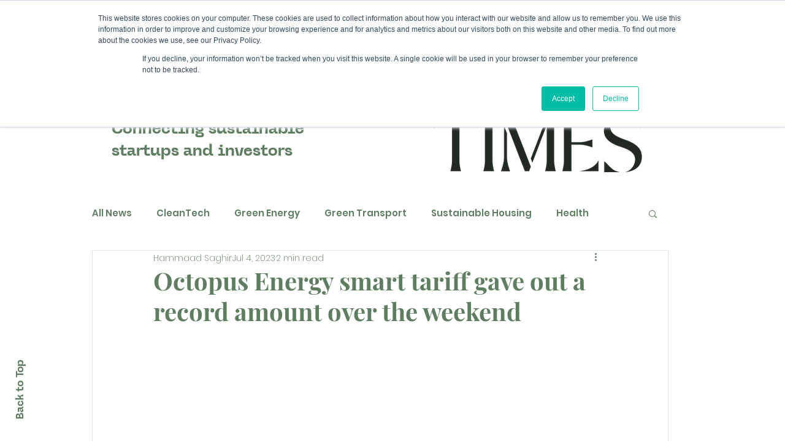

--- FILE ---
content_type: text/html; charset=utf-8
request_url: https://www.google.com/recaptcha/api2/aframe
body_size: 183
content:
<!DOCTYPE HTML><html><head><meta http-equiv="content-type" content="text/html; charset=UTF-8"></head><body><script nonce="jPnogZnLf9ZwtCd-33q52g">/** Anti-fraud and anti-abuse applications only. See google.com/recaptcha */ try{var clients={'sodar':'https://pagead2.googlesyndication.com/pagead/sodar?'};window.addEventListener("message",function(a){try{if(a.source===window.parent){var b=JSON.parse(a.data);var c=clients[b['id']];if(c){var d=document.createElement('img');d.src=c+b['params']+'&rc='+(localStorage.getItem("rc::a")?sessionStorage.getItem("rc::b"):"");window.document.body.appendChild(d);sessionStorage.setItem("rc::e",parseInt(sessionStorage.getItem("rc::e")||0)+1);localStorage.setItem("rc::h",'1770092567602');}}}catch(b){}});window.parent.postMessage("_grecaptcha_ready", "*");}catch(b){}</script></body></html>

--- FILE ---
content_type: text/javascript; charset=utf-8
request_url: https://opps-widget.getwarmly.com/warmly.js?clientId=526af84278ebb4fae2d9c2b62bd9244d
body_size: 1972
content:
var p={BUILD_ENVIRONMENT:"production",IS_WEBAPP_IO:!1,NX_FOOBAR:"via-api-2026-01-30T12:30:03.021Z",NX_GIPHY_API_KEY:"o7iE2aQ7HSTtqlA0hghByg8qXGcbZSaz",NX_HUBSPOT_REDIRECT_URI:"https://opps-api.getwarmly.com/api/hubspot/redirect",NX_HUBSPOT_SCOPES:"crm.schemas.companies.write crm.schemas.contacts.write timeline crm.objects.contacts.write crm.objects.companies.write crm.objects.companies.read crm.objects.deals.read crm.schemas.contacts.read crm.objects.deals.write crm.objects.contacts.read crm.schemas.companies.read crm.objects.custom.read crm.objects.custom.write crm.lists.write crm.lists.read crm.objects.quotes.read crm.objects.quotes.write crm.schemas.deals.read crm.schemas.deals.write crm.schemas.quotes.read crm.objects.owners.read",NX_SLACK_CLIENT_ID:"718420716803.4180069844035",NX_SENTRY_DNS_WARM_OPPS_FRONT:"https://ab5fd542dae844b3a2eb6fba0c49c5fc@o406756.ingest.sentry.io/4505053883138048",NX_FIREBASE_MESSAGING_SENDER_ID:"158803053441",NX_LAUNCH_DARKLY_CLIENT_ID:"63692faf016bf81120a33d55",NX_AUTH_BRIDGE_ORIGINS:"https://app.warmly.ai,https://opps.getwarmly.com/",NX_REMOTE_LOGGING_ENABLED:"true",NX_STATSIG_SDK_KEY:"client-8M0A5KJy1U0SZW8fZ0enjBzpGLe146SJMlMG8By3arO",NX_SEGMENT_WRITE_KEY:"tlDjwaSg97VGbRU5gjR8MbpfnTnCaD04",NX_UPVERT_SCRIPT_URL:"https://app.upvert.io/pixel/74U9ER0wU1VfkhsNhbPNvvVXp3DCMVDL",NX_WARMLY_NODE_ENV:"production",NX_SLACK_SCOPES:"incoming-webhook,chat:write,chat:write.public,users:read,users:read.email,channels:read",NX_API_ORIGIN:"https://opps-api.getwarmly.com",NX_HASURA_API_ORIGIN:"https://warm-opps-production.hasura.app",NX_FIREBASE_STORAGE_BUCKET:"warm-opportunities-production.appspot.com",NX_FIREBASE_AUTH_DOMAIN:"warm-opportunities-production.firebaseapp.com",NX_NANGO_PUBLIC_KEY:"89016fee-ade5-421f-8c7b-05e2c3ffcf2d",NX_SENTRY_DNS_WARM_OPPS_WIDGET:"https://4acd278b275645c08f8f2add71dda1b7@o406756.ingest.sentry.io/4505080759255040",NX_DECIPHER_ENABLED:"true",NX_UPVERT_SCRIPT_ENABLED:"true",NX_CLOUDINARY_API_KEY:"151853927577567",NX_FIREBASE_PROJECT_ID:"warm-opportunities-production",NX_AMPERSAND_BROWSER_API_KEY:"UN2HTEJ2BNFKUQLX73QHFREH53L7HFD6QYZG6VA",NX_HUBSPOT_CLIENT_ID:"29f073e4-e22b-40ff-a5a5-403d2b6e5ecc",NX_POSTHOG_WRITE_KEY:"phc_EQ24syZNrFel0FMOb1sWNFexdqvwxkqnGecwP5IkmvQ",NX_FIREBASE_APP_ID:"1:158803053441:web:a9c194de11cb078a0a7680",NX_SLACK_REALTIME_CONDITIONS:"true",NX_GPT_SERVICE_ENDPOINT:"https://opps-gpt.getwarmly.com",NX_AMPERSAND_PROJECT_NAME:"warmly-production",NX_FIREBASE_API_KEY:"AIzaSyDYwSoos72ySduYwSiE-xfpEb52NdfWk3E",NX_HIGHLIGHT_PROJECT_ID:"neyk2xg4",NX_SOCKET_SERVER_ENABLED:"false",NX_CLI_SET:"true",NX_VERBOSE_LOGGING:"false",NX_LOAD_DOT_ENV_FILES:"true",NX_WORKSPACE_ROOT:"/home/runner/work/warmly-monorepo/warmly-monorepo",NX_TASK_TARGET_PROJECT:"widget",NX_TASK_TARGET_TARGET:"build",NX_TASK_TARGET_CONFIGURATION:"production",NX_TASK_HASH:"339042852664777882"};(function(c,l,m,b,O,L){var i="warmly";function N(a){var e={};if(a.indexOf("?")===-1)return e;for(var t=a.substring(a.indexOf("?")+1).split("&"),n=0;n<t.length;n++){var s=t[n].split("=");s.length===2&&(e[decodeURIComponent(s[0])]=decodeURIComponent(s[1]))}return e}function f(a){return a+"-"+Math.random().toString(36).substring(2,9)}function E(a){if(typeof window.warmly=="function")try{window.warmly("init",a);return}catch{}try{const e=document.createElement("script");e.setAttribute("type","text/javascript"),e.setAttribute("async","true"),e.setAttribute("defer","true"),e.setAttribute("data-warmly-init","true"),e.innerHTML="warmly('init', "+JSON.stringify(a)+")";const t=document.getElementsByTagName("head")[0];t&&t.appendChild(e)}catch{console.warn("Warmly: CSP may be blocking inline scripts. Widget initialization may fail."),window.warmlyOptions=a}}function g(){try{const e="warmly-script-loader",t=document.getElementById(e);if(!t){console.error("Warmly: No script found with id="+e);return}const n=p.IS_WEBAPP_IO?t.src:t.getAttribute("src"),s=typeof URLSearchParams<"u"?new URLSearchParams(n.substring(n.indexOf("/warmly.js")+10)):N(n.substring(n.indexOf("/warmly.js")+10)),d=r=>t.getAttribute("data-"+r)||(s.get?s.get(r):s[r]),R=p.BUILD_ENVIRONMENT,_=p.NX_WARMLY_NODE_ENV,P=typeof URLSearchParams<"u"?new URLSearchParams(window.location.search).get("clientId"):N(window.location.search).clientId;let T=null;const y=_!=="production",u={clientId:d("clientId")||T,logs:d("logs")===null?y:d("logs")==="true",record:d("record")||!0,themeType:d("themeType")||"PureLightTheme"};var a='script[src*="'+n.substring(0,n.toLowerCase().lastIndexOf("/"))+'/widget-Bd1NPkjX.js"]';const I=document.querySelector(a);if(I)I.id=i,E(u);else{const r=l.createElement(m),S=l.getElementsByTagName(m)[0],h=R==="production"?"/widget-Bd1NPkjX.js":"/src/main.tsx",w=n.substring(0,n.toLowerCase().lastIndexOf("/"))+h;r.id=f(i),r.src=w,r.async=1,r.defer=1,r.type="module",r.setAttribute("data-stealth","true"),r.setAttribute("data-origin","widget"),r.setAttribute("data-warmly","loader"),r.addEventListener("load",function(){E(u)}),r.addEventListener("error",function(){var o=l.createElement(m);o.id=f(i+"-fallback"),o.src=w,o.async=1,o.defer=1,o.setAttribute("data-stealth","true"),o.setAttribute("data-origin","widget"),o.addEventListener("load",function(){E(u)}),o.addEventListener("error",function(){console.error("Failed to load Warmly widget after fallback attempt")}),l.head.appendChild(o)}),S.parentNode.insertBefore(r,S)}}catch(e){console.error("Warmly: Error loading widget -",e.message||e)}}c["warmly-widget"]=i,c[i]=c[i]||function(){(c[i].q=c[i].q||[]).push(arguments)};function A(){var a=!1,e=null;function t(){if(!a){a=!0,e&&clearTimeout(e);try{g()}catch(n){console.error("Error loading Warmly widget:",n)}}}if(document.readyState==="complete"||document.readyState==="interactive"){t();return}document.addEventListener?(document.addEventListener("DOMContentLoaded",t,!1),window.addEventListener("load",t,!1)):document.attachEvent&&(document.attachEvent("onreadystatechange",function(){document.readyState==="complete"&&t()}),window.attachEvent("onload",t)),e=setTimeout(function(){console.warn("Warmly widget loading timeout, attempting to load anyway"),t()},1e4)}A()})(window,document,"script");
